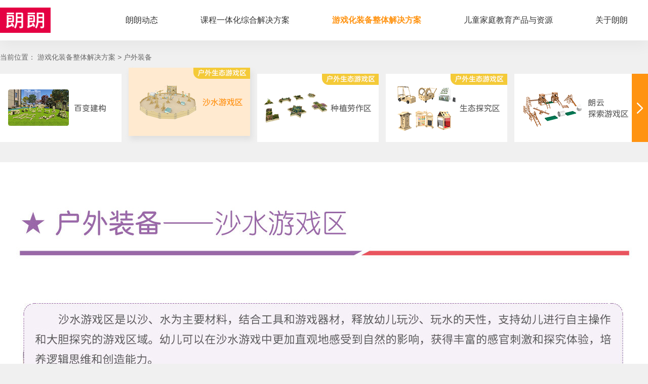

--- FILE ---
content_type: text/html; charset=UTF-8
request_url: http://www.langlang.net.cn/lljy/youxihua/shashui.shtml
body_size: 11080
content:
<!DOCTYPE html>
<html>
	<head>
		<meta charset="utf-8">
		<meta http-equiv="X-UA-Compatible" content="IE=edge">
		<meta name="viewport" content="width=device-width, initial-scale=1">
		<title>沙水游戏区 - 游戏化装备整体解决方案</title>
		<link href="../css/bootstrap.min.css" rel="stylesheet" />
		<link href="../css/style.css" rel="stylesheet"  />
		 <link rel="stylesheet" href="../css/yitihua.css">
		 <style>
			
		 </style>
	</head>
	<body>
		<script type="text/javascript">
	var sUserAgent = navigator.userAgent.toLowerCase();
	var sUserAgent = navigator.userAgent.toLowerCase();
	var bIsIpad = sUserAgent.match(/ipad/i) == "ipad";
	var bIsIphoneOs = sUserAgent.match(/iphone os/i) == "iphone os";
	var bIsMidp = sUserAgent.match(/midp/i) == "midp";
	var bIsUc7 = sUserAgent.match(/rv:1.2.3.4/i) == "rv:1.2.3.4";
	var bIsUc = sUserAgent.match(/ucweb/i) == "ucweb";
	var bIsAndroid = sUserAgent.match(/android/i) == "android";
	var bIsCE = sUserAgent.match(/windows ce/i) == "windows ce";
	var bIsWM = sUserAgent.match(/windows mobile/i) == "windows mobile";
	if (bIsIpad || bIsIphoneOs || bIsMidp || bIsUc7 || bIsUc || bIsAndroid || bIsCE || bIsWM) {
		window.location.href = "http://www.langlang.net.cn/mobile";
	}
</script>

<link rel="stylesheet" href="../css/top.css">
<link rel="stylesheet" href="../css/buttom.css">
<div class="header">
	<div class="neirong">
		<div class="log"><a href="/"><img src="/static/index/img/logo2022.png" alt=""></a></div>
		<ul class="xuanqu">
			<!-- <li><a href="/"><div class="line-h">首页</div></a></li> -->
			<li class="dt1">
				<div class="line-h">朗朗动态</div>
				<div class="xlk" style="min-width: 145px;">
					<div class="xlk_you">
						<a href="/index/cate/index/c_id/7"><span>新闻中心</span></a>
						<a href="/index/cate/index/c_id/8"><span>幼儿园教育</span></a>
						<a href="/index/cate/index/c_id/9"><span>家庭教育</span></a>
						<a href="/index/cate/index/c_id/10"><span>教育时政</span></a>
					</div>
				</div>
			</li>
			<li class="yt1">
				<div class="line-h">课程一体化综合解决方案</div>
				<div class="xlk" style="min-width: 256px;">
					<div class="xlk_you">
						<a href="../yitihua/zhuanbankecheng.shtml"> <span>各省专版课程</span></a>
						<a href="../yitihua/zhkc_cailiaobao.shtml"> <span>综合课程</span></a>
						<a href="../yitihua/lykc_yuedu3.shtml"> <span>领域课程</span></a>
						<a href="../yitihua/yxxj_pinyin.shtml"> <span>幼小衔接课程</span></a>
						<a href="../tuoyu/tuoyukc.shtml"><span>托育课程</span></a>
					</div>
				</div>

			</li>
			<li class="zb1">
				<div class="line-h">游戏化装备整体解决方案</div>
				<div class="xlk" style="min-width: 256px;">
					<div class="xlk_you">
						<a href="../youxihua/huodongqu.shtml"><span>室内装备</span></a>
						<a href="../youxihua/baibianjiangou.shtml"><span>户外装备</span></a>
						<a href="../youxihua/zhihuiguanli.shtml"><span>智能装备</span></a>
					</div>
				</div>
			</li>
			<!-- <li class="sz1">
				<div class="line-h">数字幼儿园</div>
				<div class="xlk">
					<div class="xlk_you">
						<a href="../youeryuan/guanlipingtai.shtml"><span>智慧管理</span></a>
						<a href="../youeryuan/youjiaoruanjian.shtml"><span>智慧教学</span></a>
						<a href="../youeryuan/yunke.shtml"><span>智慧教研</span></a>
					</div>
				</div>
			</li>
			<li class="yy1">
				<div class="line-h">音乐启蒙教育</div>
				<div class="xlk">
					<div class="xlk_you">
						<a href="../yinyueqimeng/youeryuanban.shtml"><span>音乐启蒙（幼儿园版）</span></a>
						<a href="../yinyueqimeng/jiatingban.shtml"><span>音乐启蒙（家庭版）</span></a>
						<a href="../yinyueqimeng/gangqinjiaoshi.shtml"><span>音乐启蒙钢琴教室</span></a>
						<a href="../yinyueqimeng/yueqijiaoshi.shtml"><span>音乐启蒙乐器教室</span></a>
						<a href="../yinyueqimeng/tuozhanhd.shtml"><span>音乐拓展活动</span></a>
					</div>
				</div>
			</li>
			<li class="ty1">
				<div class="line-h">托育一体化</div>
				<div class="xlk">
					<div class="xlk_you">
						<a href="../tuoyu/tuoyuhdq.shtml"><span>托育活动区</span></a>
						<a href="../tuoyu/gantongyxq.shtml"><span>感统游戏区</span></a>
						<a href="../tuoyu/tuoyujj.shtml"><span>托育家具</span></a>
						<a href="../tuoyu/pengheapp.shtml"><span>家园共育</span></a>
						<a href="../tuoyu/yunyingzd.shtml"><span>运营指导</span></a>
						<a href="../tuoyu/jiaoyanfw.shtml"><span>教研服务</span></a>
					</div>
				</div>
			</li> -->
			<li class="xionghaizi">
				<!-- <div class="line-h"><a href="http://www.xionghaizi.cc" target="_blank">儿童家庭教育产品与资源</a></div> -->
				<div class="line-h">儿童家庭教育产品与资源</div>
				<div class="xlk" style="min-width: 256px;">
					<div class="xlk_you">
						<a href="../jiating/tushu.shtml"><span>儿童图书</span></a>
						<a href="../jiating/yingjian.shtml"><span>智能硬件</span></a>
						<a href="../jiating/xhz.shtml"><span>熊孩子IP资源</span></a>
					</div>
				</div>
			</li>
			<li class="gy">
				<div class="line-h">关于朗朗</div>
				<div class="xlk" style="min-width: 145px;">
					<div class="xlk_you">
						<a href="../about/jianjie.shtml"><span>公司简介</span></a>
						<a href="http://www.neeq.com.cn/disclosure/announcement.html?companyCode=834729"
							target="_blank"><span>信息披露</span></a>
						<a href="../about/touzizhe.shtml"><span>投资者关系</span></a>
						<a href="../about/lianxilanglang.shtml"><span>联系朗朗</span></a>
						<a href="../about/shouhoufuwu.shtml"><span>售后服务</span></a>
						<a href="http://e.langlang.net.cn" target="_blank"><span>技术支持</span></a>
						<a href="/index/join/index.shtml"><span>加入我们</span></a>
						<a href="../about/hezuo.shtml"><span>合作</span></a>
					</div>
				</div>

			</li>
		</ul>
	</div>
</div>
<script src="../js/jquery.min.js"></script>
<script src="../js/swiper.jquery.min.js"></script>
<script src="../js/common.js"></script>
		<div class="yth_cont">
		    <div class="top">
		        <div class="mokuai">
		        	<span>当前位置：</span>
		            <span>游戏化装备整体解决方案</span>
		        	<i> > </i>
		            <span>户外装备</span>
		        </div>
		    </div>
		    <div class="kecheng-box" style="">
		    	<div id="kecheng" class="kecheng yxzb" >
		    		<a href="baibianjiangou.shtml">
						<div class="lykc bbjiangou" ></div>
					</a>
					<a href="shashui.shtml">
						<div class="lykc shashui active"></div>
					</a>
					<a href="zhongzhi.shtml">
						<div class="lykc zhongzhi"></div>
					</a>
					<a href="shengtai.shtml">
						<div class="lykc shengtai"></div>
					</a>
					<a href="tansuoyouxiqu.shtml">
						<div class="lykc tsyxq"></div>
					</a>
					<a href="hjciliao.shtml">
						<div class="lykc hjclb"></div>
					</a>
					<a href="yundongqu.shtml">
						<div class="lykc yundongqu "></div>
					</a>
		    		<a href="huwaijiangouqu.shtml">
		    			<div class="lykc hwjg"></div>
		    		</a>
					<a href="shengwang.shtml">
						<div class="lykc shengwang"></div>
					</a>
		    	</div>
				<div id="prev"  style="display: none;">
				    <img src="https://file.langlang.net.cn/guanwang/lljy/img/prev.png" />
				</div>
				<div id="next" style="display: block;" >
				    <img src="https://file.langlang.net.cn/guanwang/lljy/img/next.png" />
				</div>
		    </div>
			<div class="yuyan">
			    <div class="yuyan_cont">
					<img src="https://file.langlang.net.cn/guanwang/lljy/img/hwshashui-01.jpg" alt="" >
					<img src="https://file.langlang.net.cn/guanwang/lljy/img/hwshashui-02.jpg" alt="" >
					<img src="https://file.langlang.net.cn/guanwang/lljy/img/hwshashui-03.jpg" alt="" >
				</div>
			</div>
		</div>
		<footer>
	<div class="di_cont">
		<ul>
			<li><a href="javascriptl:void(0);">关于朗朗</a></li>
			<li><a href="../about/hezuo.shtml">关于朗朗</a></li>
			<li><a href="http://www.neeq.com.cn/disclosure/announcement.html?companyCode=834729"
					target="_blank">信息披露</a></li>
			<li><a href="../about/touzizhe.shtml"><span>投资者关系</span></a></li>
			<li><a href="../about/lianxilanglang.shtml">联系我们</a></li>
		</ul>
		<ul>
			<li><a href="javascriptl:void(0);">快速入口</a></li>
			<li><a href="http://e.langlang.net.cn" target="_blank">技术支持</a></li>
			<li><a href="http://www.langlangyunke.com" target="_blank">朗朗云课</a></li>
			<li><a href="javascriptl:void(0);">朗里格朗<img
						src="https://file.langlang.net.cn/guanwang/lljy/img/langligelang.png" alt=""></a></li>
			<li><a href="https://shop70158205.taobao.com/" target="_blank">淘宝店铺</a></li>
		</ul>
		<ul>
			<li><a href="javascriptl:void(0);">关注我们</a></li>
			<li><a href="javascriptl:void(0);">朗朗文化官方微信
				<img src="https://file.langlang.net.cn/guanwang/lljy/img/erweima1.jpg" alt=""></a></li>
			<li><a href="javascriptl:void(0);">朗朗文化视频号<img src="https://file.langlang.net.cn/guanwang/lljy/img/shipinhao.png" alt=""></a></li>
			<li><a href="javascriptl:void(0);">山东未来学前教育研究院<img src="https://file.langlang.net.cn/guanwang/lljy/img/yanjiuyuan.png" alt=""></a></li>

		</ul>
		<ul>
			<li>0531-88818816</li>
			<li>周一至周五</li>
		</ul>
	</div>
	<div class="banquan">
		<div class="font-13"><span>版权所有 ©2025 朗朗文化 All Rights Reserved</span></div>
		<div>
			<span><a href="https://beian.miit.gov.cn" target="_blank">鲁ICP备11000543号-1</a></span>
			<span>出版物经营许可证&nbsp;新出发（鲁）批字第P207A77号</span>
			<span>广播电视节目制作经营许可证（鲁）字第799号</span>
			<a target="_blank" href="http://www.beian.gov.cn/portal/registerSystemInfo?recordcode=37010102000636">
				<img src="https://file.langlang.net.cn/guanwang/lljy/img/beian.png">
				<span style="padding-left:5px;">鲁公网安备 37010102000636号</span></a><br>
			<span style="margin-top: 10px;">为了获得更好的体验建议使用IE10及以上！</span>
		</div>
	</div>
	<div style="position: relative;">
		<a href="#"><img class="zhiding" src="https://file.langlang.net.cn/guanwang/lljy/img/zhiding.png"
				style="display: none;"></a>
	</div>
</footer>
<!--[if lt IE 9]>
  <script src="https://cdn.jsdelivr.net/npm/html5shiv@3.7.3/dist/html5shiv.min.js"></script>
  <script src="https://cdn.jsdelivr.net/npm/respond.js@1.4.2/dest/respond.min.js"></script>
<![endif]-->
<script src="../js/jquery.min.js"></script>
<script src="../js/swiper.jquery.min.js"></script>
<script src="../js/common.js"></script>
<script src="../js/bootstrap.min.js"></script>
		
	</body>
	
</html>


--- FILE ---
content_type: text/css
request_url: http://www.langlang.net.cn/lljy/css/style.css
body_size: 27307
content:
article,
aside,
blockquote,
body,
button,
code,
dd,
details,
dl,
dt,
fieldset,
figcaption,
figure,
footer,
form,
h1,
h2,
h3,
h4,
h5,
h6,
header,
hgroup,
hr,
input,
legend,
li,
menu,
nav,
ol,
p,
pre,
section,
td,
textarea,
th,
ul {
	margin: 0;
	padding: 0;
}

ul {
	list-style: none;
}

a:hover,
a:active,
a:focus {
	text-decoration: none;
	transition: all 0.5s ease;
	-webkit-transition: all 0.5s ease;
}

.ellipsis {
	overflow: hidden;
	text-overflow: ellipsis;
	white-space: nowrap;
}

.ellipsis-2 {
	overflow: hidden;
	text-overflow: ellipsis;
	display: -webkit-box;
	-webkit-box-orient: vertical;
	-webkit-line-clamp: 2;
}

/* 首页banner */
.lunbo .swiper-container {
	width: 100%;
	height: 420px;
}

.swiper-pagination-bullet {
	width: 12px;
	height: 12px;
}

.swiper-pagination-bullet-active {
	color: #e1e1e1;
}

.lunbo .swiper-slide img {
	width: 100%;
	height: 100%;
}

.swiper-button-next {
	right: 160px;
}

.swiper-button-prev {
	left: 160px;
}

.bankuai-box {
	width: 1080px;
	height: 540px;
	margin: 0 auto;
	position: relative;
}

.fangkuai {
	position: absolute;
	top: -28px;
	z-index: 999;
	width: 100%;
	text-align: center;
}

.fangkuai img {
	width: 65px;
	height: 60px;
}

.bankuai-con {
	padding-top: 94px;
	display: flex;
	flex-direction: row;
	justify-content: space-between;
}

.bankuai {
	width: 250px;
	height: 373px;
	transform: skewY(6deg);
	transition: all 1s ease;
	-webkit-transition: all 1s ease;
}

.bankuai:nth-child(2n) {
	padding-top: 24px;
	transform: skewY(-6deg);
}

.bankuai .bankuai-bg,
.bankuai img {
	width: 100%;
	border-radius: 15px;
}

.bankuai .bankuai-icon {
	position: absolute;
	top: 0;
	overflow: hidden;
}

.bankuai:hover .bankuai-bg {
	box-shadow: 5px 5px 15px rgba(174, 108, 75, .45);
}

.bankuai .bankuai-icon img {
	transition: all 1s ease;
	-webkit-transition: all 1s ease;
	height: 373px;
}

.bankuai:hover .bankuai-icon img {
	transform: scale3d(1.1, 1.1, 1.1);
}

.bankuai-name {
	position: absolute;
	top: 50%;
	width: 100%;
	left: 50%;
	transform: translate(-50%, -50%);
}

.shipin-box {
	width: 1280px;
	margin: 80px auto;
	color: #fff;
}

.shipin-title {
	text-align: center;
	margin-bottom: 40px;
}

.shipin-con {
	display: flex;
	height: 360px;
	position: relative;
}

.shipin-tu {
	width: 640px;
}

.shipin-tu img {
	width: 100%;
	height: 100%;
}

.shipin-name-con {
	width: 320px;
	background-color: #ffae3d;
	position: relative;
	padding: 0 26px;
	color: #fff;
}

.shipin-name {
	font-size: 30px;
	padding-top: 90px;
}

.shipin-desc {
	font-size: 20px;
	padding-top: 18px;
}

.shipin-btn {
	position: absolute;
	right: 35px;
	bottom: 37px;
}

.shipin-btn-active {
	position: absolute;
	right: 15px;
	bottom: 15px;
	display: none;
}

.shipin-line {
	position: absolute;
	top: 42px;
	left: -45px;
	width: 150px;
	height: 11px;
	background-color: #ffeb99;
	transition: all 1s ease;
}

.shipin-line1 {
	position: absolute;
	top: 42px;
	left: auto;
	right: -45px;
	width: 150px;
	height: 11px;
	background-color: #ffeb99;
}

.shipin-con-null {
	width: 320px;
	background-color: #ebeef0;
}

.shipin-con:hover .shipin-btn {
	display: none;
}

.shipin-con:hover .shipin-btn-active {
	display: block;
}

.shipin-con:hover .shipin-line {
	transform: translate(45px);
	width: 110px;
}

.shipin-con:hover .shipin-line1 {
	transform: translate(-45px);
	width: 110px;
}

/* 企业历程 */
@keyframes fangda {
	0% {
		opacity: 0;
		-webkit-transform: scale3d(.1, .1, .1);
		transform: scale3d(.1, .1, .1);
	}

	100% {
		opacity: 1;
		-webkit-transform: scale3d(1, 1, 1);
		transform: scale3d(1, 1, 1);
	}
}

.fangda {
	-webkit-animation-name: fangda;
	animation-name: fangda;
	-webkit-animation-duration: .75s;
	animation-duration: .75s;
}

@-webkit-keyframes fadeIn {
	0% {
		opacity: 0;
	}

	100% {
		opacity: 1;
	}
}

@keyframes fadeIn {
	0% {
		opacity: 0;
	}

	100% {
		opacity: 1;
	}
}

.fadeIn {
	-webkit-animation-name: fadeIn;
	animation-name: fadeIn;
}

.big_case .swiper-container {

	width: 100%;
	height: 660px;
}

.flag_father {
	position: absolute;
	width: 1280px;
	height: 100%;
	top: 210px;
	left: 50%;
	transform: translate(-50%);
}

.flag_father li {
	width: 210px;
	font-size: 24px;
	color: #fff;
	display: inline-block;
}

.flag_father li .date_center {
	text-align: center;
}

.date_center.time {
	font-size: 36px;
}

.white-circle {
	margin: 59px auto 0;
	width: 24px;
	height: 24px;
	background-color: #fff;
	border-radius: 50%;
	position: relative;
}

.white-circle span:before,
.white-circle span::after {
	content: "";
	height: 1px;
	width: 120px;
	background-color: #fff;
	position: absolute;
	top: 12px;
	right: 0;
}

.white-circle span::after {
	left: 0;
}

.logo-circle {
	position: relative;
	width: 88px;
	height: 88px;
	margin: 26px auto 0;
	background: url(https://file.langlang.net.cn/guanwang/lljy/img/logo-circle.png);
}

.logo-circle span:before,
.logo-circle span::after {
	content: "";
	height: 1px;
	width: 55px;
	background-color: #fff;
	position: absolute;
	top: 41px;
	right: 95px;
}

.logo-circle span::after {
	left: 95px;
}

.flag_father li .hide_big {
	display: none;
	position: absolute;
	left: 0;
	margin-top: 30px;
	z-index: 10;
	color: #fff;
	font-size: 18px;
	width: 100%;
}

.flag_father li .hide_big .text {
	padding: 20px 0;
	text-align: justify;
	line-height: 32px;
	letter-spacing: 2px;
}

.flag_father li .hide_big .title {
	font-size: 38px;
	color: #fff;
	text-align: center;
	width: 130px;
	margin: 0 auto;
	position: relative;
	height: 76px;
}

.year {
	display: inline-block;
	position: absolute;
	left: 0;
	top: -10px;
}

.line {
	display: inline-block;
	position: absolute;
	left: 85px;
	width: 2px;
	height: 76px;
	background-color: #fff;
	transform: rotate(25deg);
}

.month {
	display: inline-block;
	position: absolute;
	top: 32px;
	right: 0;
}

/* 侧边盒子 */
.cebian-box {
	position: relative;
	z-index: 999;
}

.cebian-add {
	position: fixed;
	right: 0;
	top: 50%;
}

.cebian-add li {
	margin-bottom: 8px;
}

.cebian-add li img {
	width: 36px;
	height: 36px;
}

.cebian-add li:hover .tanchu {
	display: block;
}

.cebian-add .tanchu {
	padding: 8px 14px;
	color: #f18e3b;
	background-color: #fff;
	position: absolute;
	right: 41px;
	top: 0;
	white-space: nowrap;
	display: none;
}

.cebian-add .tanchu p:nth-child(2n-1) {
	color: #666;
	line-height: 35px;
}



/* 新闻列表页 */
/*朗朗动态*/
.dt {
	width: 100%;
	background: #f6f6f6;
	border-bottom: 2px solid #dadada;
	padding-top: 20px;
}

.dt-main {
	width: 1280px;
	margin: 0 auto;
}

.dt-bo {
	position: relative;
	width: 100%;
	overflow: hidden;
}

.dt-bo-l {
	float: left;
	width: 920px;
}

.dt-bo-l .lieb {
	width: 100%;
}

.dt-bo-l .lieb li {
	width: 100%;
	height: 205px;
	background: #fff;
	margin-bottom: 15px;
}

.dt-bo-l li dt {
	float: left;
	width: 240px;
	height: 155px;
	overflow: hidden;
	margin-top: 35px;
	margin-left: 18px;
}

.dt-bo-l li .lb-tit {
	margin-top: 35px;
	font-size: 18px;
	font-weight: 600;
}

.dt-bo-l li .lb-tit a {
	color: #333;
}

.dt-bo-l li dd {
	float: left;
	width: 452px;
	margin-left: 25px;
	color: #837c7c;
	font-size: 16px;
}

.dt-bo-l li .sl {
	padding-top: 19px;
}

.dt-bo-l .sl span {
	width: 25px;
	height: 25px;
	margin-right: 15px;
}

.sl .time {
	padding-left: 20px;
	background: url(https://file.langlang.net.cn/guanwang/lljy/img/tb.png) -121px -14px;
}

.sl .autor {
	padding-left: 23px;
	background: url(https://file.langlang.net.cn/guanwang/lljy/img/tb.png) -121px -42px;
}

.dt-bo-l li .xj {
	padding-top: 20px;
}

.dt-bo-r {
	float: right;
	width: 329px;
	height: 390px;
	background: #fff;
	font-size: 14px;
}

.dt-bo-r .bo-r-w {
	padding: 15px 20px
}

.bo-r-tit {
	width: 100%;
	padding-bottom: 5px;
	border-bottom: 2px solid #ebeaea;
}

.bo-r-tit span {
	font-size: 16px;
	color: #333;
	border-bottom: 2px solid #f6ab00;
	padding-bottom: 8px;
}

.bo-r-lb {
	padding-top: 27px;
	padding-right: 5px;
}

.bo-r-lb li {
	overflow: hidden;
	white-space: nowrap;
	text-overflow: ellipsis;
	padding-bottom: 18px;
}

.bo-r-lb li span {
	float: left;
	width: 17px;
	height: 17px;
	text-align: center;
	color: #fff
}

.bo-r-lb li .lb-f {
	background: #f6ab00;
}

.bo-r-lb li .lb-b {
	background: #c1c1c1;
}

.bo-r-lb li a {
	color: #555;
}

.bo-r-lb li a:hover {
	color: #f6ab00;
	text-decoration: underline;
}

.page {
	margin: 35px 0;
	height: 30px;
	width: 100%;
	color: #666;
	font-size: 14px;
}

.page li {
	display: inline;
	padding: 6px 12px;
	border: 1px solid #ccc;
	border-radius: 5px;
	margin-right: 6px;
}

.page li a {
	color: #666;
	font-size: 15px;
}

.page li.active {
	background: #f6ab00;
	color: #fff;
	border: 1px solid #f6ab00;
}

.page li.active a {
	color: #fff;
}

input {
	width: 35px;
	border-radius: 5px;
	height: 18px;
	border: 1px solid #ccc;
	padding: 5px;
	margin: -6px 8px;
	background: #f6f6f6;
	font-size: 14px;
}

/*guyulanglang*/
/*gongsijianjie*/
.gsjj {
	position: relative;
	width: 100%;
}

.gsjj-ba {
	position: relative;
	width: 100%;
	height: auto;
}

.gsjj-main {
	position: relative;
	width: 1140px;
	padding: 43px 0;
	font-size: 16px;
	margin: 0 auto;
	overflow: hidden;
}

.con .con-l {
	float: left;
	width: 200px;
}

.con-l ul {
	width: 100%;
}

.con-l li {
	padding-bottom: 46px;
}

.con-l li span {
	float: left;
	width: 5px;
	height: 5px;
	border-radius: 50%;
	background: #e9e9e9;
	margin: 8px 15px 0 0;
}

.con-l li a {
	color: #666;
}

.con-l li a:hover {
	color: #f6ab00;
}

.con-l li.active a {
	color: #f6ab00;
}

.con .con-r {
	float: left;
	width: 940px;
	color: #868686;
}

.con-r .con-r-js {
	width: 100%;
	position: relative;
	border-top: 2px solid #eaeaea;
}

.js-xj-t {
	position: relative;
	/* font-size: 18px; */
	font-size: 16px;
}

.js-xj-t ul li {
	float: left;
	padding-top: 12px;
	width: 25%;
	color: #666;
}

.tab-nav {
	cursor: pointer;
}

.tab-nav span {
	padding-top: 11px;
	padding: 14px 30%;
}

.tab-nav-action span {
	color: #f6ab00;
	border-top: 2px solid #f6ab00;
	padding: 14px 30%;
}

.js-xj-b {
	position: relative;
	float: left;
	padding-top: 30px;
}

.tabs-body div {
	padding: 20px;
}

.js-xj-b .jianj p {
	text-align: justify;
	text-indent: 2em;
	line-height: 2;
	font-size: 14px;
}

.js-xj-b .gslc {
	font-size: 14px;
	color: #868686;
	width: 100%;
	position: relative;
	padding: 0;
	border-left: 1px solid #ececec;
}

.gslc .gslc-tit {
	width: 100%;
	padding: 15px 0 0 17px;
	line-height: 1.8;
}

.gslc .gslc-tit p:first-child {
	color: #666;
	font-weight: 600;
}

.gslc .gslc-tit p span {
	width: 10px;
	height: 10px;
	border-radius: 50%;
	margin-left: -23px;
	margin-top: 8px;
	float: left;
	background: #f6ab00;
}

/*shouhoufuwu*/
.con-r-sh {
	width: 100%;
	position: relative;
}

.sh-tit {
	color: #f6ab00;
	font-size: 36px;
	text-align: center;
	padding: 20px 0 48px;
}

.sh-xj {
	color: #666;
	font-size: 20px;
	text-align: justify;
	padding-bottom: 55px;
}

.sh-tel {
	width: 100%;
	border: 1px solid #e3e3e3;
	border-right: 0;
	text-align: center;
	height: 175px;
	box-sizing: border-box;
}

.sh-tel div {
	width: 33.2%;
	height: 175px;
	float: left;
	border-right: 1px solid #e3e3e3;
}

.sh-tel dl {
	padding-left: 50px;
	line-height: 2;
	padding-top: 40px;
}

.sh-tel dt {
	width: 38px;
	height: 80px;
	float: left;
	padding-top: 23px;
}

/*jiarulanglang*/
.zhaopin {
	width: 100%;
	color: #666;
}

.zhaopin li {
	display: inline-block;
	width: 24%;
	text-align: center;
}

.zhaopin-t {
	padding-bottom: 50px;
}

.zhaopin-t li span {
	padding: 5px 30px;
	background: #f6ab00;
	color: #fff;
	border-radius: 20px;
}

.zhaopin-zw {
	padding: 35px 0;
	border-bottom: 1px dashed #d6d6d6;
}

.zhaopin-zw .new {
	font-size: 14px;
	color: #e31818;
	padding-left: 6px;
}

.zhaopin-zw li a {
	color: #666;
	text-decoration: underline;
}

/*lianxilanglang*/
.lxfs {
	width: 100%;
	color: #666;
	font-size: 16px;
	line-height: 1.6;
	padding-bottom: 25px;
}

.zongbu {
	padding-bottom: 19px;
	border-bottom: 1px dashed #d6d6d6;
}

.zongbu p:first-child {
	font-size: 18px;
	color: #f6ab00;
}

.fenbu {
	padding-top: 35px;
}

.fenbu p:first-child {
	font-size: 18px;
}

/*jishuzhichi*/
.g-mn {
	width: 100%;
	margin: 0 auto;
	overflow: hidden;
	font-size: 16px;
}

.main-page {
	width: 100%;
	height: 720px;
	overflow: hidden;
	border: 1px solid #eee;
	box-sizing: border-box;
}

.main-page .left {
	position: relative;
	background: #ececec;
	border-top: 2px solid #d7d7d7;
}

.main-page .nav-back {
	width: 100%;
	height: 54px;
	background: #ececec;
}

.main-page .nav {
	position: relative;
	text-align: center;
	margin-top: -56px;
	color: #666;
}

.main-page .nav div {
	float: left;
	height: 54px;
	line-height: 54px;
	cursor: pointer;
	padding: 0 12px;
}

.main-page .nav div:last-child {
	padding-right: 15px;
}

.main-page .nav div.on {
	background: #fff;
	color: #f6ab00;
	border-top: 3px solid #f6ab00;
}

.main-page .right {
	width: 100%;
	height: 790px;
}

.main-page .content {
	position: relative;
	width: 100%;
	height: 790px;
	overflow: hidden;
}

.main-page .content .page {
	width: 100%;
	height: 750px;
	background: #fff;
	padding-top: 10px;
	font-size: 16px;
	color: #404040;
}

.main-page .content .page div,
.main-page .content .pagef .mnc div div {
	border-bottom: 1px dashed #ddd;
	padding: 20px 0 20px;
}

.main-page .content .page div p,
.main-page .content .pagef .mnc div div p {
	width: 90%;
	padding-left: 25px;
}

.main-page .content .page div a,
.main-page .content .pagef .mnc div div a {
	float: right;
	color: #f6ab00;
	padding-right: 310px;
}

.main-page .content .page div span,
.main-page .content .pagef .mnc div div span {
	padding-right: 25px;
	background: url(https://file.langlang.net.cn/guanwang/lljy/img/jszc.png) 7px 7px no-repeat;
}

.main-page .content .pagef {
	width: 100%;
	height: 780px;
}

.main-page .content .pagef .mnc {
	height: 630px;
	overflow: auto;
}

.main-page .content .pagef .btn {
	float: right;
	width: 25%;
	font-size: 16px;
	text-align: center;
	color: #6a6868;
	margin-top: 10px;
}

.main-page .content .pagef .btn .crt {
	float: left;
	width: 87px;
	height: 29px;
	padding-top: 3px;
	border-radius: 20px;
	background-color: #fff;
	margin-right: 25px;
	cursor: pointer;
	border: 1px solid #eee;
}

.main-page .content .pagef .btn .act {
	background-color: #f6ab00;
	color: #fff;
}

.video-txt {
	float: left;
	width: 100%;
	text-align: center;
	margin-top: 80px;
	font-size: 20px;
	color: #666;
}

.video {
	float: left;
	margin-top: 40px;
}

.video .v-tt {
	font-size: 18px;
	text-align: center;
	height: 40px;
	line-height: 40px;
	margin-bottom: 20px;
}

.video .v-tt .v-crt {
	float: left;
	width: 170px;
	height: 40px;
	background-color: #fff;
	color: #6b6b6b;
	cursor: pointer;
	border: 1px solid #c5c5c5;
	margin-right: 10px;
}

.video .v-tt .v-sel {
	background-color: #f6ab00;
	border-color: #f6ab00;
	color: #fff;
}

.support {
	font-size: 14px;
	float: left;
	margin-top: 10px;
}

.support p {
	margin-bottom: 5px;
	text-indent: 2em;
	color: #5c5c5c;
}

.zhu {
	font-size: 14px;
	padding-top: 50px;
	color: #5c5c5c;
}

.tel {
	width: 92%;
	margin: 0 auto;
	overflow: hidden;
}

.tel-l {
	float: left;
	width: 65%;
	margin-top: 40px;
}

.tel-l-b {
	width: 100%;
	border: 1px solid #c1c1c1;
	border-radius: 20px;
	height: 150px;
}

.tel-b-l {
	width: 50%;
	float: left;
	padding-top: 30px;
	line-height: 3
}

.tel-b-l p {
	margin-left: 45px;
}

.tel-b-l p span {
	padding-left: 49px;
	padding-top: 15px;
}

.tel-txt {
	width: 80%;
	margin: 0 auto;
	text-align: center;
	padding-top: 20px;
}

.tel-r {
	float: right;
	width: 32%;
	height: 150px;
	margin-top: 40px;
}

.tel-r div {
	width: 99%;
	border: 1px solid #c1c1c1;
	border-radius: 20px;
	height: 150px;
}

.tel-r div p {
	padding-top: 30px;
	margin-left: 45px;
	line-height: 2;
}

.tel-r div p span {
	padding-left: 49px;
	padding-top: 15px;
	background: url(https://file.langlang.net.cn/guanwang/lljy/img/gy-tab.png) -2px -45px no-repeat;
}

/*hezuo*/
.hz-main {
	width: 100%;
	margin-bottom: 30px;
}

.hz-main img {
	width: 100%;
}

.hz-jmsq {
	width: 100%;
	height: 790px;
}

.bt {
	width: 296px;
	height: 78px;
	color: #fff;
	font-size: 33px;
	text-align: center;
	padding-top: 5px;
	background: #ff8a00;
	border-radius: 40px;
	margin: 0 auto;
}

.bt-e {
	display: block;
	font-size: 19px;
}

.dian-l {
	background: #fff;
	position: absolute;
	height: 8px;
	width: 8px;
	border-radius: 6px;
	margin: 23px 0 0 -20px;
}

.dian-r {
	background: #fff;
	position: absolute;
	height: 8px;
	width: 8px;
	border-radius: 6px;
	margin: 23px 0 0 9px;
}

.hz-sq {
	width: 1200px;
	margin: 0 auto;
	padding-top: 60px;
}

.hz-sq p {
	margin-top: 50px;
	margin-bottom: 60px;
	font-size: 43px;
	font-weight: bold;
	font-family: ARXinYiGB UL;
	text-align: center;
}

.hz-bd {
	color: #404040;
	font-size: 27px;
	width: 1200px;
	margin: 0 auto;
}

.hz-bd table {
	margin-top: 27px;
}

td {
	height: 60px;
}

td div {
	width: 200px;
}

td input {
	width: 366px;
	height: 50px;
	border: 2px solid #c8c8c8;
	font-size: 27px;
	padding: 0;
	background: #fff;
	border-radius: 0
}

textarea {
	width: 366px;
	height: 180px;
	border: 2px solid #c8c8c8;
	font-size: 27px;
}

.btn {
	width: 100%;
	text-align: center;
	margin-top: 60px;
}

.btn-s {
	background: #ff8a00;
	border: 2px solid #ff8a00;
	color: #fff;
	font-size: 23px;
	text-align: left;
	padding-left: 30px;
}

.shubiao {
	position: absolute;
	margin-left: -65px;
	margin-top: -2px;
}

/*  */
/*xinwenzhengwen*/
.zw {
	width: 100%;
	position: relative;
	padding-top: 67px;
}

.zw-con {
	width: 100%;
	color: #666;
	font-size: 16px;
	text-align: justify;
	background-color: #fff;
	padding: 20px;
	box-sizing: border-box;
}

.zw-con-main {
	padding-top: 10px;
	width: 100%;
}

.zw-fx {
	padding-top: 10px;
}

.zw-nr {
	padding: 12px 16px;
	line-height: 28px;
	color: #333;
}

.zw-sm {
	padding-top: 20px;
}

.zw-wx {
	padding: 20px 0 50px;
	overflow: hidden;
}

.zw-wx img {
	float: left;
}

.zw-wx p {
	float: left;
	width: 308px;
	padding-left: 10px;
	line-height: 1.8;
}

.zw-con-tit {
	font-size: 26px;
	color: #2b2b2b;
	border-bottom: 1px solid #e5e5e5;
	padding-bottom: 10px
}

.zw-con-tit span {
	font-size: 14px;
	color: #818181;
	padding-right: 20px;
}

.zw .dt-bo-r {
	height: auto;
	padding-top: 39px;
}

.zw .bo-r-tit {
	border-width: 1px;
	padding-bottom: 10px;
}

.zw .bo-r-tit span {
	border-width: 1px;
	padding-bottom: 10px;
}

.zw .bo-r-lb {
	padding-top: 20px;
	padding-right: 10px;
}

.zw .bo-r-lb a {
	color: #888;
}

.zw .bo-r-lb .lb-s {
	width: 5px;
	height: 5px;
	background: #d1d1d1;
	margin: 7px 7px 0px 0;
}

.zw .dt-bo-r .ye {
	padding-top: 60px;
}

/*jiangshifengcai*/
.jsfc {
	padding: 40px 0 60px;
}

.jsfc-m {
	width: 91%;
	margin: 0 auto;
}

.jsfc-m p {
	text-indent: 2em;
	text-align: justify;
	font-size: 18px;
	line-height: 1.7;
	padding-bottom: 5px;
}

.tjh {
	padding-top: 80px;
	overflow: hidden;
}

.tjh p {
	float: left;
	width: 33%;
}

.tjh img {
	float: left;
	padding-left: 15px;
}

.yk {
	padding-top: 40px;
	overflow: hidden;
	padding-bottom: 20px;
}

.yk p {
	width: 40%;
	float: left;
}

.yk img {
	float: left;
	padding-right: 15px;
}

/* 投资者关系 */
.tianjia {
	width: 100%;
	margin-top: 10px;
}

.tianjia div {
	display: flex;
	width: 100%;
	align-items: center;
	padding-top: 45px;
}

.tianjia div img {
	width: 24px;
}

.tianjia div p {
	padding-left: 15px;
}

/* 课件试玩 */
.ullist {
	text-align: center;
	margin: 100px 0 350px 280px;
}

.ullist li {
	display: inline;
	float: left;
	margin: 0 20px;
}

/* 首页 */
.swiper-slide {
	background-position: center;
	background-size: cover;
}

.gaikuo-box {
	position: relative;
	width: 100%;
	background: #f0f0f0\9;
	background: rgba(240, 240, 240, .5);
	height: 146px;
}

.gaikuo {
	width: 1280px;
	padding: 28px 0;
	margin: 0 auto;
	display: flex;
	justify-content: space-around;
	align-items: center;

}

.gaikuo-flex {
	display: flex;
	justify-content: center;
	align-items: center;
	float: left;
	width: 25%;
	text-align: center;
}

.gaikuo-txt {
	color: #666;
	font-size: 18px;
	padding-left: 24px;
	text-align: center;
	display: inline-block;
	vertical-align: middle;
}

.gaikuo-txt-jc {
	color: #333;
	font-size: 28px;
}

.text-ellipsis {
	overflow: hidden;
	white-space: nowrap;
	text-overflow: ellipsis;
}

.text-ellipsis3 {
	overflow: hidden;
	text-overflow: ellipsis;
	display: -webkit-box;
	-webkit-line-clamp: 3;
	-webkit-box-orient: vertical;
}

.news-box {
	width: 1280px;
	margin: 0 auto;
	height: 816px\9;
	padding: 82px 0 162px 0;
}

.news-title {
	text-align: center;
}

.news-titl-txt {
	font-size: 28px;
	color: #222;
	font-weight: 600;
	margin-top: -15px;
	color: black;
	letter-spacing: 4px;
}

.news-con {
	padding-top: 54px;
	display: flex;
}

.news-con-box {
	padding: 24px;
	box-sizing: border-box;
	width: 420px;
	border-radius: 16px;
	float: left;
	height: 463px\9;
	overflow: hidden;
}

.news-con-box:hover {
	border: 1px solid #eee\9;
	box-shadow: 0px 0px 14px 0px rgba(191, 191, 191, 0.43);
	border-radius: 16px\9;
}

.news-con-tit {
	color: #4E4E4E;
	font-size: 22px;
	padding: 12px 0;
}

.news-con-time {
	font-size: 16px;
	color: #999;
}

.news-con-desc {
	font-size: 18px;
	color: #666;
	line-height: 36px;
	text-align: justify;
	padding-bottom: 8px;
	box-sizing: border-box;
}

.guanyu-box {
	clear: both;
	width: 100%;
	height: 641px;
	position: relative;
	background-image: url(https://file.langlang.net.cn/guanwang/lljy/img/guanyu-bg.png)\9;
	background-size: 100%\9;
	background: url(https://file.langlang.net.cn/guanwang/lljy/img/guanyu-bg.png) no-repeat center center/cover;
	padding: 88px 0 132px;
}

.guanyu {
	width: 1280px;
	margin: 0 auto;
	display: flex;
	justify-content: space-between;
}

.guanyu .left {
	top: -30px;
	width: 600px;
	height: 415px;
	margin-right: 60px;
	float: left;
}

.guanyu .left img {
	width: 130px;
	height: 130px;
	border-radius: 50%;
}

.guanyu .left img:hover {
	box-shadow: 0px 0px 14px 0px rgba(191, 191, 191, 0.43);
}

.guanyu .left img.yuan1 {
	width: 120px;
	height: 120px;
}

.guanyu .left img.yuan2 {
	width: 110px;
	height: 110px;
}

.guanyu .right {
	width: 580px;
	float: left;
	display: inline-block;
}

.guanyu-desc {
	color: #666;
	font-size: 18px;
	padding: 83px 0;
	line-height: 40px;
	text-align: justify;
}

.guanyu-more {
	text-decoration: underline;
	color: #F5AB00;
	font-size: 28px;
	font-weight: 500;
	letter-spacing: 2px;
}

.guanyu-more:hover {
	text-decoration: underline;
	color: #F5AB00;
}

.licheng-box {
	padding: 80px 0 96px;
	clear: both;
}

.licheng {
	position: relative;
	width: 1280px;
	margin: 0 auto;
	height: 426px;
}

.licheng .swiper-container {
	height: 290px;
	padding-top: 44px;
	box-sizing: border-box;
}

.licheng .swiper-slide {
	width: 100%;
	height: 250px;
	padding: 0 60px;
	box-sizing: border-box;
}

.licheng .swiper-slide-con {
	background-color: #fff;
	border-radius: 32px;
	display: flex;
	justify-content: space-between;
	align-items: center;
	height: 240px;
	box-shadow: 0px 0px 14px 0px rgba(191, 191, 191, 0.43);
}

.licheng-year {
	color: #F5AB00;
	font-size: 48px;
	padding: 0 60px;
	float: left;
	line-height: 240px;
	display: inline-block;
}

.licheng-con {
	color: #444;
	font-size: 18px;
	line-height: 40px;
	width: 680px;
	float: left;
	padding: 14px 0;
	display: inline-block;
}

.licheng-more {
	text-align: center;
	width: 220px;
	height: 240px;
	background-color: #F5AB00;
	border-radius: 0px 32px 32px 0px;
	border-radius: 0px 32px 32px 0px\9;
	float: right;
	display: inline-block;
}

.licheng-more p {
	font-size: 16px;
	color: #666;
	padding: 98px 0 10px 0;
}

.licheng .swiper-pagination {
	top: auto;
	bottom: 0;
	right: 0;
	left: 0;
	margin: auto;
	width: 1080px;
	height: 42px;
	display: flex;
	display: -webkit-flex;
	justify-content: center;
	font-size: 16px;
	z-index: 1;
}

.licheng .swiper-pagination::before {
	content: "";
	position: absolute;
	left: 0;
	bottom: 43px;
	width: 100%;
	height: 3px;
	background-color: #f5f5f5;
}

.licheng .swiper-pagination-bullets .swiper-pagination-bullet {
	position: relative;
	display: inline-block;
	width: 20%;
	height: 42px;
	line-height: 42px;
	text-align: center;
	background: transparent;
	color: #999999;
	opacity: 1;
	float: left;
}

.licheng .swiper-pagination-bullets .swiper-pagination-bullet::before {
	content: "";
	position: absolute;
	top: -45px;
	left: 0;
	right: 0;
	margin: auto;
	width: 36px;
	height: 48px;
	background-repeat: no-repeat;
	background-position: center bottom;
	background-size: 10px 10px;
	background-image: url(https://file.langlang.net.cn/guanwang/lljy/img/icon-yuan.png)
}

.licheng .swiper-pagination-bullets .swiper-pagination-bullet-active {
	color: #f69533;
}

.licheng .swiper-pagination-bullets .swiper-pagination-bullet-active::before {
	background-image: url(https://file.langlang.net.cn/guanwang/lljy/img/dingwei.png);
	background-size: cover;
}

.licheng .licheng-prev,
.licheng .licheng-next {
	width: 42px;
	background-size: 42px;
	top: auto;
	bottom: 24px;
}

.licheng .licheng-prev {
	left: 10px;
	background-image: url(https://file.langlang.net.cn/guanwang/lljy/img/icon-l.png);
}

.licheng .licheng-next {
	right: 10px;
	background-image: url(https://file.langlang.net.cn/guanwang/lljy/img/icon-r.png);
}

.shipin {
	width: 100%;
	background: #f0f0f0\9;
	background: rgba(240, 240, 240, .5);
}

.shipin-box {
	padding: 80px 0;
	margin: 0 auto;
}

.shipin-tu {
	float: left;
	height: 360px;
	display: inline-block;
}

.shipin-name-con {
	float: left;
	height: 360px;
	display: inline-block;
}

.shipin-con-null {
	float: left;
	height: 360px;
	display: inline-block;
}

--- FILE ---
content_type: text/css
request_url: http://www.langlang.net.cn/lljy/css/yitihua.css
body_size: 16076
content:
body{
	background-color: #f0f0f0;
}
.yth_cont {
	width: 1280px;
	margin: 0 auto;
	overflow: hidden;
}
.kongjian_cont {
	width: 1200px;
	margin: 0 auto;
	overflow: hidden;
}

.yth_cont .top {
	width: 100%;
	background-color: #f0f0f0;
}

.yth_cont .top .mokuai {
	width: 1280px;
	font-size: 14px;
	margin: 8px auto;
	padding: 15px 0;
	color: #666;
}

/* .yth_cont .top .mokuai span:nth-child(2) {
	color: #ff7f36;
} */

.yth_cont .fenlei {
	width: 100%;
}

.yth_cont .fenlei .fenlei_cont {
	width: 1280px;
	margin: 0 auto;
	padding: 30px 0;
	display: flex;
	justify-content: start;
}

.yth_cont .fenlei .fenlei_cont .leibie {
	width: 150px;
	height: 150px;
	background-color: #ffc857;
	display: flex;
	justify-content: center;
	align-items: center;
	font-size:16px;
	color: #fff;
	border-radius: 20px;
	margin-right: 20px;
	padding: 20px;box-sizing: border-box;text-align: justify;
}


.yth_cont .fenlei .fenlei_cont .leibie:hover {
	background-color: #ff9966;
	position: relative;
	top: -6px;
	box-shadow: 0 0 15px #ee570c;
}

.yth_cont .fenlei .fenlei_cont .yuyan {
	background-color: #ff9966;
	position: relative;
	/* top: -6px; */
	box-shadow: 0 0 15px #ee570c;
}


.yuyan {
	width: 100%;
	background-color: #f0f0f0;
	padding-top: 10px;
}

.yuyan .yuyan_cont {
	position: relative;
	width: 1280px;
	overflow: hidden;
	margin: 0 auto;
	background-color: #fff;
	/* padding-bottom:10px; */
}

.yuyan .yuyan_cont .yuyan_cont_fenlei {
	width: 320px;
	height: 55px;
	border: 1px solid #ff9966;
	border-radius: 53px;
	display: flex;
	background-color: #ffebe1;
	position: relative;
	margin-bottom: 30px;
	box-sizing: border-box;
}

.yuyan .yuyan_cont .yuyan_cont_fenlei div {
	width: 160px;
	height: 100%;
	background-origin: padding-box;
	line-height: 55px;
	text-align: center;
	border-radius: 53px;
	color: #ff9966;
	font-size: 16px;
}

.yuyan .yuyan_cont .yuyan_cont_fenlei .yuedu {
	color: #fff;
	background-color: #ff9966;
	box-shadow: 0px 0px 15px rgba(197,77,17,0.35);    
}
/* .yuyan .yuyan_cont .yuyan_cont_fenlei a:last-child div.yuedu{
	box-shadow: -3px 2px 10px rgba(197,77,17,0.35);
}
.yuyan .yuyan_cont .yuyan_cont_fenlei a:first-child div.yuedu{
	box-shadow: 3px 2px 10px rgba(197,77,17,0.35);
} */


.yuyan .yuyan_cont img {
	display: block;
	width: 100%;
	/* margin-bottom: 40px; */
}
/* 课程一体化 */
.kecheng-box{width: 100%;white-space: nowrap;position: relative;margin-bottom: 30px;}
.kecheng{width: 100%;display: flex;}
/*.kecheng1{transform:translateX(-1040px);transition: 1s;}*/
.kecheng1{transform:translateX(-1233px);transition: 1s;}				
.kecheng2{transform:translateX(0px);transition: 1s;}
.kecheng3{transform: translateX(-2080px);}
.kecheng a{padding-right: 14px;} /*32*/
.lykc{width: 240px;height: 135px;}
.lykc:hover{box-shadow: 3px 7px 10px rgba(153,153,153,.2);transform: translateY(-12px);transition: 1s;}
.lykc.active{box-shadow: 3px 7px 10px rgba(153,153,153,.2);transform: translateY(-12px);transition: 1s;}
.lykc.yuedu{background-image: url(https://file.langlang.net.cn/guanwang/lljy/img/lykc-01.png);}
.lykc.yuedu:hover{background-image: url(https://file.langlang.net.cn/guanwang/lljy/img/lykc-11.png);}
.lykc.yuedu.active{background-image: url(https://file.langlang.net.cn/guanwang/lljy/img/lykc-11.png);}
.lykc.youxi{background-image: url(https://file.langlang.net.cn/guanwang/lljy/img/lykc-02.png);}
.lykc.youxi:hover{background-image: url(https://file.langlang.net.cn/guanwang/lljy/img/lykc-12.png);}
.lykc.youxi.active{background-image: url(https://file.langlang.net.cn/guanwang/lljy/img/lykc-12.png);}
.lykc.meilao{background-image: url(https://file.langlang.net.cn/guanwang/lljy/img/lykc-03.png);}
.lykc.meilao:hover{background-image: url(https://file.langlang.net.cn/guanwang/lljy/img/lykc-13.png);}
.lykc.meilao.active{background-image: url(https://file.langlang.net.cn/guanwang/lljy/img/lykc-13.png);}
.lykc.yingyue1{background-image: url(https://file.langlang.net.cn/guanwang/lljy/img/lykc-04.png);}
.lykc.yingyue1:hover{background-image: url(https://file.langlang.net.cn/guanwang/lljy/img/lykc-14.png);}
.lykc.yingyue1.active{background-image: url(https://file.langlang.net.cn/guanwang/lljy/img/lykc-14.png);}
.lykc.yingyue2{background-image: url(https://file.langlang.net.cn/guanwang/lljy/img/lykc-05.png);}
.lykc.yingyue2:hover{background-image: url(https://file.langlang.net.cn/guanwang/lljy/img/lykc-15.png);}
.lykc.yingyue2.active{background-image: url(https://file.langlang.net.cn/guanwang/lljy/img/lykc-15.png);}
.lykc.meishu{background-image: url(https://file.langlang.net.cn/guanwang/lljy/img/lykc-06.png);}
.lykc.meishu:hover{background-image: url(https://file.langlang.net.cn/guanwang/lljy/img/lykc-16.png);}
.lykc.meishu.active{background-image: url(https://file.langlang.net.cn/guanwang/lljy/img/lykc-16.png);}
.lykc.guoxue{background-image: url(https://file.langlang.net.cn/guanwang/lljy/img/lykc-07.png);}
.lykc.guoxue:hover{background-image: url(https://file.langlang.net.cn/guanwang/lljy/img/lykc-17.png);}
.lykc.guoxue.active{background-image: url(https://file.langlang.net.cn/guanwang/lljy/img/lykc-17.png);}
.lykc.yingyu{background-image: url(https://file.langlang.net.cn/guanwang/lljy/img/lykc-08.png);}
.lykc.yingyu:hover{background-image: url(https://file.langlang.net.cn/guanwang/lljy/img/lykc-18.png);}
.lykc.yingyu.active{background-image: url(https://file.langlang.net.cn/guanwang/lljy/img/lykc-18.png);}

/* .lykc.anquan{background-image: url(https://file.langlang.net.cn/guanwang/lljy/img/lykc-06.png);}
.lykc.anquan:hover{background-image: url(https://file.langlang.net.cn/guanwang/lljy/img/lykc-16.png);}
.lykc.anquan.active{background-image: url(https://file.langlang.net.cn/guanwang/lljy/img/lykc-16.png);} */

#prev{position: absolute;top: 0; left: 0; }
#next{position: absolute;top: 0;right: 0; }
#prev1{position: absolute;top: 0; left: 0; }
#next1{position: absolute;top: 0;right: 0; }

.cailiaobao{background-image: url(https://file.langlang.net.cn/guanwang/lljy/img/zhkc-01.png);}
.cailiaobao:hover{background-image: url(https://file.langlang.net.cn/guanwang/lljy/img/zhkc-11.png);}
.cailiaobao.active{background-image: url(https://file.langlang.net.cn/guanwang/lljy/img/zhkc-11.png);}
.jiangouclb{background-image: url(https://file.langlang.net.cn/guanwang/lljy/img/zhkc-02.png);}
.jiangouclb:hover{background-image: url(https://file.langlang.net.cn/guanwang/lljy/img/zhkc-12.png);}
.jiangouclb.active{background-image: url(https://file.langlang.net.cn/guanwang/lljy/img/zhkc-12.png);}
.jiangou2{background-image: url(https://file.langlang.net.cn/guanwang/lljy/img/zhkc-03.png);}
.jiangou2:hover{background-image: url(https://file.langlang.net.cn/guanwang/lljy/img/zhkc-13.png);}
.jiangou2.active{background-image: url(https://file.langlang.net.cn/guanwang/lljy/img/zhkc-13.png);}
.lykc.stziyuanbao{background-image: url(https://file.langlang.net.cn/guanwang/lljy/img/zhkc-04.png);}
.lykc.stziyuanbao:hover{background-image: url(https://file.langlang.net.cn/guanwang/lljy/img/zhkc-14.png);}
.lykc.stziyuanbao.active{background-image: url(https://file.langlang.net.cn/guanwang/lljy/img/zhkc-14.png);}
.aissk{background-image: url(https://file.langlang.net.cn/guanwang/lljy/img/zhkc-05.png);}
.aissk:hover{background-image: url(https://file.langlang.net.cn/guanwang/lljy/img/zhkc-15.png);}
.aissk.active{background-image: url(https://file.langlang.net.cn/guanwang/lljy/img/zhkc-15.png);}
/* 游戏化装备 */
.huodongqu{background-image: url(https://file.langlang.net.cn/guanwang/lljy/img/youxihua-01.png);}
.huodongqu:hover,.huodongqu.active{background-image: url(https://file.langlang.net.cn/guanwang/lljy/img/youxihua-11.png);}
.zrjs{background-image: url(https://file.langlang.net.cn/guanwang/lljy/img/youxihua-02.png);}
.zrjs:hover,.zrjs.active{background-image: url(https://file.langlang.net.cn/guanwang/lljy/img/youxihua-12.png);}

.shashui{background-image: url(https://file.langlang.net.cn/guanwang/lljy/img/youxihua-03.png);}
.shashui:hover,.shashui.active{background-image: url(https://file.langlang.net.cn/guanwang/lljy/img/youxihua-13.png);}
.zhongzhi{background-image: url(https://file.langlang.net.cn/guanwang/lljy/img/youxihua-04.png);}
.zhongzhi:hover,.zhongzhi.active{background-image: url(https://file.langlang.net.cn/guanwang/lljy/img/youxihua-14.png);}
.shengtai{background-image: url(https://file.langlang.net.cn/guanwang/lljy/img/youxihua-05.png);}
.shengtai:hover,.shengtai.active{background-image: url(https://file.langlang.net.cn/guanwang/lljy/img/youxihua-15.png);}
.tsyxq{background-image: url(https://file.langlang.net.cn/guanwang/lljy/img/youxihua-06.png);}
.tsyxq:hover,.tsyxq.active{background-image: url(https://file.langlang.net.cn/guanwang/lljy/img/youxihua-16.png);}
.hjclb{background-image: url(https://file.langlang.net.cn/guanwang/lljy/img/youxihua-07.png);}
.hjclb:hover,.hjclb.active{background-image: url(https://file.langlang.net.cn/guanwang/lljy/img/youxihua-17.png);}
.yundongqu{background-image: url(https://file.langlang.net.cn/guanwang/lljy/img/youxihua-08.png);}
.yundongqu:hover,.yundongqu.active{background-image: url(https://file.langlang.net.cn/guanwang/lljy/img/youxihua-18.png);}
.shengwang{background-image: url(https://file.langlang.net.cn/guanwang/lljy/img/youxihua-09.png);}
.shengwang:hover,.shengwang.active{background-image: url(https://file.langlang.net.cn/guanwang/lljy/img/youxihua-19.png);}
.hwjg{background-image: url(https://file.langlang.net.cn/guanwang/lljy/img/youxihua-10.png);}
.hwjg:hover,.hwjg.active{background-image: url(https://file.langlang.net.cn/guanwang/lljy/img/youxihua-101.png);}
.huibenguan{background-image: url(https://file.langlang.net.cn/guanwang/lljy/img/youxihua-21.png);}
.huibenguan:hover,.huibenguan.active{background-image: url(https://file.langlang.net.cn/guanwang/lljy/img/youxihua-211.png);}
.bbjiangou{background-image: url(https://file.langlang.net.cn/guanwang/lljy/img/youxihua-20.png);}
.bbjiangou:hover,.bbjiangou.active{background-image: url(https://file.langlang.net.cn/guanwang/lljy/img/youxihua-201.png);}
.ketankongjian{background-image: url(https://file.langlang.net.cn/guanwang/lljy/20240820/zb-01.png);}
.ketankongjian:hover,.ketankongjian.active{background-image: url(https://file.langlang.net.cn/guanwang/lljy/20240820/zb-011.png);}
.gangqinjiaoshi{background-image: url(https://file.langlang.net.cn/guanwang/lljy/20240820/zb-02.png);}
.gangqinjiaoshi:hover,.gangqinjiaoshi.active{background-image: url(https://file.langlang.net.cn/guanwang/lljy/20240820/zb-021.png);}
.yueqijiaoshi{background-image: url(https://file.langlang.net.cn/guanwang/lljy/20240820/zb-03.png);}
.yueqijiaoshi:hover,.yueqijiaoshi.active{background-image: url(https://file.langlang.net.cn/guanwang/lljy/20240820/zb-031.png);}
.tuoyujiaoshi{background-image: url(https://file.langlang.net.cn/guanwang/lljy/20240820/zb-04.png);}
.tuoyujiaoshi:hover,.tuoyujiaoshi.active{background-image: url(https://file.langlang.net.cn/guanwang/lljy/20240820/zb-041.png);}
.zhihuiguanli{background-image: url(https://file.langlang.net.cn/guanwang/lljy/20240820/zb-05.png);}
.zhihuiguanli:hover,.zhihuiguanli.active{background-image: url(https://file.langlang.net.cn/guanwang/lljy/20240820/zb-051.png);}
.zhihuijiaoxue{background-image: url(https://file.langlang.net.cn/guanwang/lljy/20240820/zb-06.png);}
.zhihuijiaoxue:hover,.zhihuijiaoxue.active{background-image: url(https://file.langlang.net.cn/guanwang/lljy/20240820/zb-061.png);}
.zhihuijiaoyan{background-image: url(https://file.langlang.net.cn/guanwang/lljy/20240820/zb-07.png);}
.zhihuijiaoyan:hover,.zhihuijiaoyan.active{background-image: url(https://file.langlang.net.cn/guanwang/lljy/20240820/zb-071.png);}
.zhinengyingjian{background-image: url(https://file.langlang.net.cn/guanwang/lljy/20240820/zb-08.png);}
.zhinengyingjian:hover,.zhinengyingjian.active{background-image: url(https://file.langlang.net.cn/guanwang/lljy/20240820/zb-081.png);}


/* 数字幼儿园 */ 
.pingtai{background-image: url(https://file.langlang.net.cn/guanwang/lljy/img/zhguanli-01.png);}
.pingtai:hover,.pingtai.active{background-image: url(https://file.langlang.net.cn/guanwang/lljy/img/zhguanli-11.png);}
.zhaji{background-image: url(https://file.langlang.net.cn/guanwang/lljy/img/zhguanli-02.png);}
.zhaji:hover,.zhaji.active{background-image: url(https://file.langlang.net.cn/guanwang/lljy/img/zhguanli-12.png);}
.yuanpai{background-image: url(https://file.langlang.net.cn/guanwang/lljy/img/zhguanli-03.png);}
.yuanpai:hover,.yuanpai.active{background-image: url(https://file.langlang.net.cn/guanwang/lljy/img/zhguanli-13.png);}
.banpai{background-image: url(https://file.langlang.net.cn/guanwang/lljy/img/zhguanli-04.png);}
.banpai:hover,.banpai.active{background-image: url(https://file.langlang.net.cn/guanwang/lljy/img/zhguanli-14.png);}
.youjiao{background-image: url(https://file.langlang.net.cn/guanwang/lljy/img/zhjiaoxue-01.png);}
.youjiao:hover,.youjiao.active{background-image: url(https://file.langlang.net.cn/guanwang/lljy/img/zhjiaoxue-11.png);}
.pingban{background-image: url(https://file.langlang.net.cn/guanwang/lljy/img/zhjiaoxue-02.png);}
.pingban:hover,.pingban.active{background-image: url(https://file.langlang.net.cn/guanwang/lljy/img/zhjiaoxue-12.png);}
.ai{background-image: url(https://file.langlang.net.cn/guanwang/lljy/img/zhjiaoxue-03.png);}
.ai:hover,.ai.active{background-image: url(https://file.langlang.net.cn/guanwang/lljy/img/zhjiaoxue-13.png);}
.aixitong{background-image: url(https://file.langlang.net.cn/guanwang/lljy/img/zhjiaoxue-04.png);}
.aixitong:hover,.aixitong.active{background-image: url(https://file.langlang.net.cn/guanwang/lljy/img/zhjiaoxue-14.png);}
.yunke{background-image: url(https://file.langlang.net.cn/guanwang/lljy/img/zhjiaoyan-01.png);}
.yunke:hover,.yunke.active{background-image: url(https://file.langlang.net.cn/guanwang/lljy/img/zhjiaoyan-11.png);}
.jiayouzhan{background-image: url(https://file.langlang.net.cn/guanwang/lljy/img/zhjiaoyan-02.png);}
.jiayouzhan:hover,.jiayouzhan.active{background-image: url(https://file.langlang.net.cn/guanwang/lljy/img/zhjiaoyan-12.png);}

/* 空间设计 */
.kj-banner,.kj-banner img{width: 100%;}
.kj-top{background-color: #fff;}
.kj-top-con{background-color: #fff;padding: 90px 0 98px;}
.kj-title{text-align: center;font-size: 36px;font-weight: 600;line-height: 50px;letter-spacing: 1px;}
.kj-etitle{text-align: center;font-size: 16px;font-weight: 600;color: #999999;letter-spacing: 1px;}
.kj-top-con-box{padding-top: 98px;display: flex;align-items: center;}
.kj-top-con-text{padding-left: 84px;padding-right: 68px;flex: 1;}
.kj-top-con-text-tit{font-size: 26px;font-weight: 600;letter-spacing: 1px;}
.kj-top-con-text-desc{padding-top: 32px;text-align: justify;font-size: 16px; color: #4E4E4E;}
.kj-bottom{background-color:#F5F7FF;padding: 90px 0;}
.kj-bottom-con{background-color:#F5F7FF;}
.kj-title1{font-size: 30px;line-height: 42px;margin-top: 60px;text-align: left;}
.kj-tu-box{margin-top: 20px;display: flex;justify-content: space-between;}
.pos-r{position: relative;}
.kj-yname{position: absolute;right: 12px;bottom: 12px;font-size: 16px;letter-spacing: 0.7px;color: #545454;}
.kj-tu-col-box{display: flex;justify-content: space-between;align-items: center;flex-direction: column;}
.kj-title2{font-size: 30px;font-weight: 600;line-height: 42px;letter-spacing: 1px;margin-top: 90px;}

.kongjian_cont .pos-r {
	overflow: hidden;
	border-radius: 10px;
}
.tutu{
	width: 595px;
	height: 320px;
}

.tu1 {
	width: 393px;
	height: 454px;
}
.tu2{
	width: 393px;
	height: 221px;
}
.tu3{
	width: 796px;
	height: 454px;
}


.tudangda {
	position: absolute;
	top: 0;
	left: 0;
	width: 100%;
	height: 100%;
	transition: transform 0.5s ease-out;
}

.tudangda:hover {
	transform: scale(1.1);
	cursor: pointer;
}
.jiaocan{position: fixed;left: 100px;z-index: 99}



--- FILE ---
content_type: text/css
request_url: http://www.langlang.net.cn/lljy/css/top.css
body_size: 2439
content:
.header {
	width: 100%;
	height: 80px;
	display: flex;
	justify-content: center;
	position: relative;
	background-color: #fff;
	box-shadow:0px 12px 24px 0px rgba(30,16,0,0.04);
}
.xionghaizi a{
	color: #333
}
.xionghaizi:hover a{
	color: #fff
}


.header .neirong {
	width: 1280px;
	display: flex;
	justify-content: space-between;
	align-items: center;
}

.header .neirong .log {
	padding: 15px 0;
}

.header .neirong .log img {
	width: 100px;
	/* width: 292px; */
}

.header .neirong .xuanqu {
	/* display: flex; */
}

.header .neirong .xuanqu li {
	/* height: 80px;
	padding: 0 15px;
	font-size: 18px;
	display: inline-block;
	cursor: pointer;
	color: #333; */
	height: 80px;
	padding: 0 40px;
	font-size: 16px;
	display: inline-block;
	cursor: pointer;
	color: #333;
}
.header .neirong .xuanqu li .line-h{
	line-height: 80px;
}

/*.header .neirong .xuanqu li:nth-child(1) a{
	color: #333;
}
.header .neirong .xuanqu li:nth-child(1):hover a{
	color: #fff;
	font-weight: normal;
}
.header .neirong .xuanqu li:nth-child(1).active a{
	color: #FF9311;
	font-weight: 600
}*/
.header .neirong .xuanqu li .xlk {
	position: absolute;
	padding-top: 20px;
	margin-left: -40px;
	top: 60px;
	min-width: 134px;
	display: none;
	z-index: 999;
}


.header .neirong .xuanqu li .xlk .xlk_you {
	flex: 1;
	display: flex;
	flex-direction: column;
	align-items: flex-start;
	background-color: #fff;
	padding:12px 20px;
	border-radius: 0px 0px 4px 4px;
	box-shadow:0px 12px 24px 0px rgba(30,16,0,0.1);
}
.header .neirong .xuanqu li .xlk .xlk_you a span{
	color: #FF9311;
	line-height: 40px;
}

.header .neirong .xuanqu li.active{
	/*background-color: #FF9311;*/
	color: #FF9311;
	font-weight: 600
}
.header .neirong .xuanqu li:hover {
	background-color: #FF9311;
	color: #fff;
	font-weight: normal;
}

.header .neirong .xuanqu li:hover .xlk {
	display: flex;
	-webkit-animation-name: fadeIn;
	animation-name: fadeIn;
	-webkit-animation-duration: 1s;
	animation-duration: 1s;
}

@keyframes fadeIn {
	0% {
		opacity: 0.3;
		filter: alpha(opacity=0.3);
	}

	100% {
		opacity: 1;
		filter: alpha(opacity=100);
	}
}

@-webkit-keyframes fadeIn {
	0% {
		opacity: 0.3;
		filter: alpha(opacity=0.3);
	}

	100% {
		opacity: 1;
		filter: alpha(opacity=100);
	}
}
body{background-color: #f0f0f0;margin: 0;}
a{text-decoration: none;}


--- FILE ---
content_type: text/css
request_url: http://www.langlang.net.cn/lljy/css/buttom.css
body_size: 1960
content:
footer {
	width: 100%;
	background-color: #ffbb5c;
	padding-bottom: 5px;
}

footer .di_cont {
	width: 1280px;
	margin: 0 auto;
	display: flex;
	justify-content: space-between;
	padding-top: 43px;
}

footer .di_cont ul li {
	/* height: 46px; */
	line-height: 26px;
	font-size: 14px;
}

footer .di_cont ul li a {
	letter-spacing: 1px;
	color: #bd8433;
}

footer .di_cont ul li a:hover {
	color: #d06916;
}

footer .di_cont ul li:nth-child(1) {
	font-size: 16px;
	margin-bottom: 10px;
	font-weight: bold;
}

footer .di_cont ul li:nth-child(1) a {
	color: #93631f;
	/* letter-spacing: 2px; */
}
footer .di_cont ul:nth-child(2) li {
	position: relative;
}

footer .di_cont ul:nth-child(2) li img {
	display: none;
	position: absolute;
	/* left: 135px; */
	left: 70px;
	width: 120px;
	height: 120px;
	top: -37px;
}
footer .di_cont ul:nth-child(2) a:hover img {
	display: inline;
}

footer .di_cont ul:nth-child(3) li {
	position: relative;
}

footer .di_cont ul:nth-child(3) li img {
	display: none;
	position: absolute;
	/* left: 135px; */
	left: 174px;
	width: 120px;
	height: 120px;
	top: -37px;
}

footer .di_cont ul:nth-child(3) li:hover img {
	display: inline;
}

footer .di_cont ul:nth-child(4) li:nth-child(1) {
	font-size: 22px;
	color: #d4943b;
	cursor: pointer;
	font-weight: 400;
}

footer .di_cont ul:nth-child(4) li:nth-child(2) {
	font-size: 15px;
	color: #93631f;
	cursor: pointer;
	margin-top: 10px;
	text-align: right;
}

footer .banquan {
	width: 1180px;
	color: #d49236;
	font-size: 13px;
	margin: 10px auto;
	text-align: center;
}
footer .banquan .font-13{font-size: 13px;}

footer .banquan div {
	margin-bottom: 5px;
	font-size: 11px;
}
footer .banquan div span{
	margin-right: 15px;
}
footer .banquan div a{color: #d49236;}

.zhiding {
	width: 66px;
	height: 66px;
	position: fixed;
	bottom: 50px;
	right: 45px;
	z-index: 10;
}


--- FILE ---
content_type: application/javascript
request_url: http://www.langlang.net.cn/lljy/js/common.js
body_size: 7054
content:
//判断屏幕是否滚动到临界点
function screenScroll(obj) {
	var distance = obj.offset().top,
		h = document.documentElement.scrollTop || window.pageYOffset || document.body.scrollTop,
		height = $(window).height();
	return (distance - h < height)

}
/* @页面动画 */
	var sUserAgent = navigator.userAgent.toLowerCase();
	var sUserAgent = navigator.userAgent.toLowerCase();
	var bIsIpad = sUserAgent.match(/ipad/i) == "ipad";
	var bIsIphoneOs = sUserAgent.match(/iphone os/i) == "iphone os";
	var bIsMidp = sUserAgent.match(/midp/i) == "midp";
	var bIsUc7 = sUserAgent.match(/rv:1.2.3.4/i) == "rv:1.2.3.4";
	var bIsUc = sUserAgent.match(/ucweb/i) == "ucweb";
	var bIsAndroid = sUserAgent.match(/android/i) == "android";
	var bIsCE = sUserAgent.match(/windows ce/i) == "windows ce";
	var bIsWM = sUserAgent.match(/windows mobile/i) == "windows mobile";
	if (bIsIpad || bIsIphoneOs || bIsMidp || bIsUc7 || bIsUc || bIsAndroid || bIsCE || bIsWM) {
		window.location.href = "http://www.langlang.net.cn/mobile";
	}

/* 标签云 */
juageBody()

function juageBody() {
	bodyWidth = document.documentElement.clientWidth || document.body.clientWidth;
	/* console.log(bodyWidth) */
	if ($('.tagcloud').length) {
		if (bodyWidth < 1000) {
			tagcloud({
				selector: ".tagcloud",
				fontsize: 0,
				radius: 80,
				mspeed: "fast",
				ispeed: "normal",
				direction: 135,
				keep: false
			});
		} else {
			tagcloud({
				selector: ".tagcloud",
				fontsize: 0,
				radius: 110,
				mspeed: "fast",
				ispeed: "normal",
				direction: 135,
				keep: false
			});
		}
	}
}


$(document).ready(function(e) {
	$(".xlk a").each(function() {
		if ($($(this))[0].href == String(window.location))
			$(this).parents("li").addClass('active');
		// $(this).parents("li").addClass("active").siblings().removeClass("active");
	});
	$(window).scroll(function() {
		height = $(window).scrollTop();
		if (height > 500) {
			$(".zhiding").fadeIn();
		} else {
			$(".zhiding").fadeOut();
		};
	});
	//为列表里的前几个增加动画并延迟显示
	// function addAnimate(selector,delayer,csser,count){
	// 	selector.each(function(){
	// 		var d=$(this).index();
	// 		if(d<count){
	// 			$(this).addClass(csser).attr("data-wow-delay",delayer*d+"s")
	// 		}
	// 	})
	// }
	//addAnimate($(".four_main .four_son"),0.5," fadeInRight",4);
	//addAnimate($(".city_father .city_son"),0.5,"wow fadeInRight",5);
	// addAnimate($('.swiper-slide').eq(0).find(".flag_father li"),0.5,"wow fadeInDown",7);

	var swiper1 = new Swiper('.lunbo .swiper-container', {
		autoplay: 10000,
		pagination: '.swiper-pagination',
		paginationClickable: true,
		spaceBetween: 30,
		effect: 'fade',
		loop: true,
	});
	console.log(swiper1)

	var swiper2 = new Swiper('.licheng .swiper-container', {
		autoplay: 4000,
		speed: 1600,
		pagination: '.licheng-pagination',
		paginationClickable: true,
		nextButton: '.licheng-next',
		prevButton: '.licheng-prev',
		paginationBulletRender: function(swiper, index, className) {
			var year = document.querySelectorAll('.licheng .swiper-slide')[index].getAttribute(
				'data-year');
			return '<span class="' + className + '">' + year + '</span>';
		},
		onInit: function(swiper) {
			swiperAnimateCache(swiper);
			swiperAnimate(swiper);
		},
		onSlideChangeEnd: function(swiper) {
			swiperAnimate(swiper);
		}

	});

	//公司简介
	$('.gsjj-main.con-l li').click(function() {
		$(this).addClass('active').siblings().removeClass('active');
	});

	$(".js-xj #tabs li").bind("click", function() {
		var index = $(this).index();
		var divs = $(".js-xj-b #tabs-body > div");
		$(this).parent().children("li").attr("class", "tab-nav"); //将所有选项置为未选中
		$(this).attr("class", "tab-nav-action"); //设置当前选中项为选中样式
		divs.hide(); //隐藏所有选中项内容
		divs.eq(index).show(); //显示选中项对应内容
	});

	$("#next").click(function() {
		$('#kecheng').addClass('kecheng1');
		$('#kecheng').removeClass('kecheng2');
		$(this).hide();
		$('#prev').show();
	});
	$("#prev").click(function() {
		$('#kecheng').addClass('kecheng2');
		$('#kecheng').removeClass('kecheng1');
		$(this).hide();
		$('#next').show();
	});
	$("#next1").click(function() {
		$('#kecheng').addClass('kecheng3');
		$('#kecheng').removeClass('kecheng2');
		$(this).hide();
		$('#prev1').show();
	});
	$("#prev1").click(function() {
		$('#kecheng').addClass('kecheng1');
		$('#kecheng').removeClass('kecheng3');
		$(this).hide();
		$('#next1').show();
	});
	$(".kcyt a").each(function() {
		console.log("hu:::" + $($(this))[0].href)
		if ($($(this))[0].href == String(window.location))
			$('.header .xuanqu .yt1').addClass('active');
	});
	$("#next").click(function() {
		$('#youeryuan').addClass('kecheng1');
		$('#youeryuan').removeClass('kecheng2');
		$(this).hide();
		$('#prev').show();
	});
	$("#prev").click(function() {
		$('#youeryuan').addClass('kecheng2');
		$('#youeryuan').removeClass('kecheng1');
		$(this).hide();
		$('#next').show();
	});
	$("#youeryuan a").each(function() {
		if ($($(this))[0].href == String(window.location))
			$('.header .xuanqu .sz1').addClass('active');
	});
	$(".yxzb a").each(function() {
		if ($($(this))[0].href == String(window.location))
			$('.header .xuanqu .zb1').addClass('active');
	});

});

function tv1() {
	layer.open({
		type: 2,
		title: false,
		area: ['800px', '450px'],
		shade: 0.8,
		closeBtn: 0,
		shadeClose: true,
		content: 'https://c1b7ah3g.vod2.danghongyun.com/target/mp4/2020/11/20/1930_cdd8b6fd869d45c58d89cbbcdeb76dfc_20_640x360.mp4'
	});
}

function tv2() {
	layer.open({
		type: 2,
		title: false,
		area: ['800px', '450px'],
		shade: 0.8,
		closeBtn: 0,
		shadeClose: true,
		// content: 'http://langlang.net.cn/plugin/Dhcloud/videoplayer?video_id=' + vu
		content: 'https://c1b7ah3g.vod2.danghongyun.com/target/mp4/2020/11/20/1930_49bf0a1f7381471f8c7b883cf5ca8fba_20_720x480.mp4'
	});
}
//首页跳转公司简介
var type = getQueryVariable("type")
if (type == 'licheng') {
	$('#jianjie1').removeClass('tab-nav-action')
	$('#jianjie1').addClass('tab-nav');
	$('#jianjie3').removeClass('tab-nav')
	$('#jianjie3').addClass('tab-nav-action');
	$('#_jianjie1').hide();
	$('#_jianjie3').show();

}

function getQueryVariable(variable) {
	var query = window.location.search.substring(1);
	var vars = query.split("&");
	for (var i = 0; i < vars.length; i++) {
		var pair = vars[i].split("=");
		if (pair[0] == variable) {
			return pair[1];
		}
	}
	return (false);
}
var _hmt = _hmt || [];
(function() {
	var hm = document.createElement("script");
	hm.src = "https://hm.baidu.com/hm.js?c5afdb5332111a92d7817245f060c9c7";
	var s = document.getElementsByTagName("script")[0];
	s.parentNode.insertBefore(hm, s);
})();

/*wow特效*/
// if (!(/msie [6|7|8|9]/i.test(navigator.userAgent))){
// 	new WOW().init();
// };